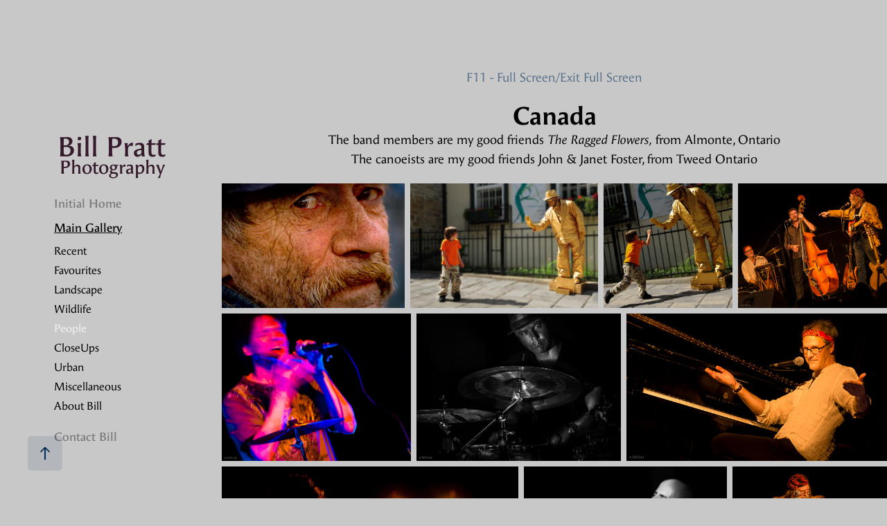

--- FILE ---
content_type: text/html; charset=utf-8
request_url: https://billprattphoto.com/people
body_size: 7023
content:
<!DOCTYPE HTML>
<html lang="en-US">
<head>
  <meta charset="UTF-8" />
  <meta name="viewport" content="width=device-width, initial-scale=1" />
      <meta name=twitter:card  content="summary_large_image" />
      <meta name=twitter:site  content="@AdobePortfolio" />
      <meta  property=og:title content="Bill Pratt - People" />
      <meta  property=og:image content="https://pro2-bar-s3-cdn-cf1.myportfolio.com/7be06d34-5f54-4d64-b41a-2ffc31588698/2c37dc03-283e-4a46-b3fe-962a4c7469bd_rwc_0x0x1100x620x1100.JPG?h=43c206ccc9983a5086ebf528777241c9" />
      <link rel="icon" href="[data-uri]"  />
      <link rel="stylesheet" href="/dist/css/main.css" type="text/css" />
      <link rel="stylesheet" href="https://pro2-bar-s3-cdn-cf6.myportfolio.com/7be06d34-5f54-4d64-b41a-2ffc31588698/a73e2cb46ec0579ccd2a2287710c58471600190043.css?h=63eaa0bdbcf0c31140fe28d350a92dd4" type="text/css" />
    <link rel="canonical" href="https://billprattphoto3.myportfolio.com/people" />
      <title>Bill Pratt - People</title>
    <script type="text/javascript" src="//use.typekit.net/ik/[base64].js?cb=35f77bfb8b50944859ea3d3804e7194e7a3173fb" async onload="
    try {
      window.Typekit.load();
    } catch (e) {
      console.warn('Typekit not loaded.');
    }
    "></script>
</head>
        <body class="transition-enabled">  <div class='page-background-video page-background-video-with-panel'>
  </div>
  <div class="js-responsive-nav">
    <div class="responsive-nav has-social">
      <div class="close-responsive-click-area js-close-responsive-nav">
        <div class="close-responsive-button"></div>
      </div>
          <nav class="js-editable-target editable" data-hover-hint="nav">
      <div class="page-title">
        <a href="/initial-home" >Initial Home</a>
      </div>
              <ul class="group">
                  <li class="gallery-title"><a href="/main" >Main Gallery</a></li>
            <li class="project-title"><a href="/recent" >Recent</a></li>
            <li class="project-title"><a href="/favourites" >Favourites</a></li>
            <li class="project-title"><a href="/landsacape" >Landscape</a></li>
            <li class="project-title"><a href="/wildlife" >Wildlife</a></li>
            <li class="project-title"><a href="/people" class="active">People</a></li>
            <li class="project-title"><a href="/closeups" >CloseUps</a></li>
            <li class="project-title"><a href="/urban" >Urban</a></li>
            <li class="project-title"><a href="/miscellaneous" >Miscellaneous</a></li>
            <li class="project-title"><a href="/about-bill" >About Bill</a></li>
              </ul>
      <div class="page-title">
        <a href="/contact" >Contact Bill</a>
      </div>
              <div class="social pf-nav-social" data-hover-hint="navSocialIcons">
                <ul>
                </ul>
              </div>
          </nav>
    </div>
  </div>
  <div class="site-wrap cfix js-site-wrap">
    <div class="site-container">
      <div class="site-content e2e-site-content">
        <div class="sidebar-content">
          <header class="site-header">
              <div class="logo-wrap js-editable-target editable" data-hover-hint="logo">
                    <div class="logo e2e-site-logo-text logo-text  ">
    <a href="/initial-home" class="preserve-whitespace">Bill Pratt</a>

</div>
<div class="logo-secondary logo-secondary-text ">
    <span class="preserve-whitespace">Photography</span>
</div>

              </div>
  <div class="hamburger-click-area js-hamburger">
    <div class="hamburger">
      <i></i>
      <i></i>
      <i></i>
    </div>
  </div>
          </header>
              <nav class="js-editable-target editable" data-hover-hint="nav">
      <div class="page-title">
        <a href="/initial-home" >Initial Home</a>
      </div>
              <ul class="group">
                  <li class="gallery-title"><a href="/main" >Main Gallery</a></li>
            <li class="project-title"><a href="/recent" >Recent</a></li>
            <li class="project-title"><a href="/favourites" >Favourites</a></li>
            <li class="project-title"><a href="/landsacape" >Landscape</a></li>
            <li class="project-title"><a href="/wildlife" >Wildlife</a></li>
            <li class="project-title"><a href="/people" class="active">People</a></li>
            <li class="project-title"><a href="/closeups" >CloseUps</a></li>
            <li class="project-title"><a href="/urban" >Urban</a></li>
            <li class="project-title"><a href="/miscellaneous" >Miscellaneous</a></li>
            <li class="project-title"><a href="/about-bill" >About Bill</a></li>
              </ul>
      <div class="page-title">
        <a href="/contact" >Contact Bill</a>
      </div>
                  <div class="social pf-nav-social" data-hover-hint="navSocialIcons">
                    <ul>
                    </ul>
                  </div>
              </nav>
        </div>
        <main>
  <div class="page-container js-editable-target editable" data-context="page.page.container" data-hover-hint="pageContainer">
    <section class="page standard-modules">
        <header class="page-header content js-editable-target editable" data-context="pages" data-identity="id:p5f1b4efef15412f6a41ed964fe689668d62d7c6655c7be10e1138" data-hover-hint="pageHeader" data-hover-hint-id="p5f1b4efef15412f6a41ed964fe689668d62d7c6655c7be10e1138">
            <div class="custom1 preserve-whitespace">F11 - Full Screen/Exit Full Screen</div>
        </header>
      <div class="page-content js-page-content js-editable-target editable" data-context="pages" data-identity="id:p5f1b4efef15412f6a41ed964fe689668d62d7c6655c7be10e1138" data-section="Page Info">
        <div id="project-canvas" class="js-project-modules modules content">
          <div id="project-modules">
              
              
              
              
              
              <div class="project-module module text project-module-text align- editable js-editable js-project-module e2e-site-project-module-text" style="  padding-top: 0px;
  padding-bottom: 20px;
  width: 100%;
  max-width: 1000px;
  float: center;
  clear: both;
">
  <div class="rich-text js-text-editable module-text"><div style="line-height:28px;" class="texteditor-inline-lineheight"><span style="font-family:gxdg; font-weight:700;"><span style="font-size:36px;" class="texteditor-inline-fontsize">Canada</span></span></div><div style="line-height:28px;" class="texteditor-inline-lineheight"><span style="font-family:gxdg; font-weight:400;"><span style="font-size:18px;" class="texteditor-inline-fontsize">The band members are my good friends </span></span><span style="font-family:gxdg; font-style:italic; font-weight:400;"><span style="font-size:18px;" class="texteditor-inline-fontsize">The Ragged Flowers,</span></span><span style="font-family:gxdg; font-weight:400;"><span style="font-size:18px;" class="texteditor-inline-fontsize"> from Almonte, Ontario</span></span></div><div style="line-height:28px;" class="texteditor-inline-lineheight"><span style="font-family:gxdg; font-weight:400;"><span style="font-size:18px;" class="texteditor-inline-fontsize">The canoeists are my good friends John &amp; Janet Foster, from Tweed Ontario</span></span></div></div>
</div>

              
              
              
              
              
              
              
              
              
              
              
              <div class="project-module module media_collection project-module-media_collection" >
  <div class="grid--main js-grid-main">
    <div class="grid__item-container js-grid-item-container" data-flex-grow="381.2" style="width:381.2px; flex-grow:381.2;" data-width="953" data-height="650">
      <script type="text/html" class="js-lightbox-slide-content">
        <div class="grid__image-wrapper">
          <img src="https://pro2-bar-s3-cdn-cf1.myportfolio.com/7be06d34-5f54-4d64-b41a-2ffc31588698/2cc2ffa5-3406-49ad-b5c0-9d1353368184_rw_1200.JPG?h=ff255f6cc65fab51375cd49d5c2a22ee" srcset="https://pro2-bar-s3-cdn-cf1.myportfolio.com/7be06d34-5f54-4d64-b41a-2ffc31588698/2cc2ffa5-3406-49ad-b5c0-9d1353368184_rw_600.JPG?h=26f030f4c730e73e52d7e081b864d92f 600w,https://pro2-bar-s3-cdn-cf1.myportfolio.com/7be06d34-5f54-4d64-b41a-2ffc31588698/2cc2ffa5-3406-49ad-b5c0-9d1353368184_rw_1200.JPG?h=ff255f6cc65fab51375cd49d5c2a22ee 953w,"  sizes="(max-width: 953px) 100vw, 953px">
        <div>
      </script>
      <img
        class="grid__item-image js-grid__item-image grid__item-image-lazy js-lazy"
        src="[data-uri]"
        
        data-src="https://pro2-bar-s3-cdn-cf1.myportfolio.com/7be06d34-5f54-4d64-b41a-2ffc31588698/2cc2ffa5-3406-49ad-b5c0-9d1353368184_rw_1200.JPG?h=ff255f6cc65fab51375cd49d5c2a22ee"
        data-srcset="https://pro2-bar-s3-cdn-cf1.myportfolio.com/7be06d34-5f54-4d64-b41a-2ffc31588698/2cc2ffa5-3406-49ad-b5c0-9d1353368184_rw_600.JPG?h=26f030f4c730e73e52d7e081b864d92f 600w,https://pro2-bar-s3-cdn-cf1.myportfolio.com/7be06d34-5f54-4d64-b41a-2ffc31588698/2cc2ffa5-3406-49ad-b5c0-9d1353368184_rw_1200.JPG?h=ff255f6cc65fab51375cd49d5c2a22ee 953w,"
      >
      <span class="grid__item-filler" style="padding-bottom:68.205666316894%;"></span>
    </div>
    <div class="grid__item-container js-grid-item-container" data-flex-grow="390.4" style="width:390.4px; flex-grow:390.4;" data-width="976" data-height="650">
      <script type="text/html" class="js-lightbox-slide-content">
        <div class="grid__image-wrapper">
          <img src="https://pro2-bar-s3-cdn-cf6.myportfolio.com/7be06d34-5f54-4d64-b41a-2ffc31588698/0c9c8500-a21b-4009-9bf8-c79d14e29f2c_rw_1200.JPG?h=6bfbfebb1d979b85929a0bafe058be30" srcset="https://pro2-bar-s3-cdn-cf6.myportfolio.com/7be06d34-5f54-4d64-b41a-2ffc31588698/0c9c8500-a21b-4009-9bf8-c79d14e29f2c_rw_600.JPG?h=67663445119965c5274d8b52f3d65f70 600w,https://pro2-bar-s3-cdn-cf6.myportfolio.com/7be06d34-5f54-4d64-b41a-2ffc31588698/0c9c8500-a21b-4009-9bf8-c79d14e29f2c_rw_1200.JPG?h=6bfbfebb1d979b85929a0bafe058be30 976w,"  sizes="(max-width: 976px) 100vw, 976px">
        <div>
      </script>
      <img
        class="grid__item-image js-grid__item-image grid__item-image-lazy js-lazy"
        src="[data-uri]"
        
        data-src="https://pro2-bar-s3-cdn-cf6.myportfolio.com/7be06d34-5f54-4d64-b41a-2ffc31588698/0c9c8500-a21b-4009-9bf8-c79d14e29f2c_rw_1200.JPG?h=6bfbfebb1d979b85929a0bafe058be30"
        data-srcset="https://pro2-bar-s3-cdn-cf6.myportfolio.com/7be06d34-5f54-4d64-b41a-2ffc31588698/0c9c8500-a21b-4009-9bf8-c79d14e29f2c_rw_600.JPG?h=67663445119965c5274d8b52f3d65f70 600w,https://pro2-bar-s3-cdn-cf6.myportfolio.com/7be06d34-5f54-4d64-b41a-2ffc31588698/0c9c8500-a21b-4009-9bf8-c79d14e29f2c_rw_1200.JPG?h=6bfbfebb1d979b85929a0bafe058be30 976w,"
      >
      <span class="grid__item-filler" style="padding-bottom:66.598360655738%;"></span>
    </div>
    <div class="grid__item-container js-grid-item-container" data-flex-grow="269.2" style="width:269.2px; flex-grow:269.2;" data-width="673" data-height="650">
      <script type="text/html" class="js-lightbox-slide-content">
        <div class="grid__image-wrapper">
          <img src="https://pro2-bar-s3-cdn-cf1.myportfolio.com/7be06d34-5f54-4d64-b41a-2ffc31588698/9b103e33-7ea0-4f26-bd7c-d5d790540ab9_rw_1200.JPG?h=cefff668388fcfda32c3836d338a9138" srcset="https://pro2-bar-s3-cdn-cf1.myportfolio.com/7be06d34-5f54-4d64-b41a-2ffc31588698/9b103e33-7ea0-4f26-bd7c-d5d790540ab9_rw_600.JPG?h=dcff60409fe1353110993368c7e80e4c 600w,https://pro2-bar-s3-cdn-cf1.myportfolio.com/7be06d34-5f54-4d64-b41a-2ffc31588698/9b103e33-7ea0-4f26-bd7c-d5d790540ab9_rw_1200.JPG?h=cefff668388fcfda32c3836d338a9138 673w,"  sizes="(max-width: 673px) 100vw, 673px">
        <div>
      </script>
      <img
        class="grid__item-image js-grid__item-image grid__item-image-lazy js-lazy"
        src="[data-uri]"
        
        data-src="https://pro2-bar-s3-cdn-cf1.myportfolio.com/7be06d34-5f54-4d64-b41a-2ffc31588698/9b103e33-7ea0-4f26-bd7c-d5d790540ab9_rw_1200.JPG?h=cefff668388fcfda32c3836d338a9138"
        data-srcset="https://pro2-bar-s3-cdn-cf1.myportfolio.com/7be06d34-5f54-4d64-b41a-2ffc31588698/9b103e33-7ea0-4f26-bd7c-d5d790540ab9_rw_600.JPG?h=dcff60409fe1353110993368c7e80e4c 600w,https://pro2-bar-s3-cdn-cf1.myportfolio.com/7be06d34-5f54-4d64-b41a-2ffc31588698/9b103e33-7ea0-4f26-bd7c-d5d790540ab9_rw_1200.JPG?h=cefff668388fcfda32c3836d338a9138 673w,"
      >
      <span class="grid__item-filler" style="padding-bottom:96.582466567608%;"></span>
    </div>
    <div class="grid__item-container js-grid-item-container" data-flex-grow="310" style="width:310px; flex-grow:310;" data-width="775" data-height="650">
      <script type="text/html" class="js-lightbox-slide-content">
        <div class="grid__image-wrapper">
          <img src="https://pro2-bar-s3-cdn-cf3.myportfolio.com/7be06d34-5f54-4d64-b41a-2ffc31588698/e4692d43-92a0-4e68-a7a2-ca40b565f971_rw_1200.JPG?h=4ca4018930894e0bc694db156349534b" srcset="https://pro2-bar-s3-cdn-cf3.myportfolio.com/7be06d34-5f54-4d64-b41a-2ffc31588698/e4692d43-92a0-4e68-a7a2-ca40b565f971_rw_600.JPG?h=2a85dcf30f6c5e1fbbadc004969d0abc 600w,https://pro2-bar-s3-cdn-cf3.myportfolio.com/7be06d34-5f54-4d64-b41a-2ffc31588698/e4692d43-92a0-4e68-a7a2-ca40b565f971_rw_1200.JPG?h=4ca4018930894e0bc694db156349534b 775w,"  sizes="(max-width: 775px) 100vw, 775px">
        <div>
      </script>
      <img
        class="grid__item-image js-grid__item-image grid__item-image-lazy js-lazy"
        src="[data-uri]"
        
        data-src="https://pro2-bar-s3-cdn-cf3.myportfolio.com/7be06d34-5f54-4d64-b41a-2ffc31588698/e4692d43-92a0-4e68-a7a2-ca40b565f971_rw_1200.JPG?h=4ca4018930894e0bc694db156349534b"
        data-srcset="https://pro2-bar-s3-cdn-cf3.myportfolio.com/7be06d34-5f54-4d64-b41a-2ffc31588698/e4692d43-92a0-4e68-a7a2-ca40b565f971_rw_600.JPG?h=2a85dcf30f6c5e1fbbadc004969d0abc 600w,https://pro2-bar-s3-cdn-cf3.myportfolio.com/7be06d34-5f54-4d64-b41a-2ffc31588698/e4692d43-92a0-4e68-a7a2-ca40b565f971_rw_1200.JPG?h=4ca4018930894e0bc694db156349534b 775w,"
      >
      <span class="grid__item-filler" style="padding-bottom:83.870967741935%;"></span>
    </div>
    <div class="grid__item-container js-grid-item-container" data-flex-grow="333.2" style="width:333.2px; flex-grow:333.2;" data-width="833" data-height="650">
      <script type="text/html" class="js-lightbox-slide-content">
        <div class="grid__image-wrapper">
          <img src="https://pro2-bar-s3-cdn-cf3.myportfolio.com/7be06d34-5f54-4d64-b41a-2ffc31588698/450d9595-dfb7-4096-9925-4de0cca7a508_rw_1200.JPG?h=2ad5f32c32b76a3e0de653414658430e" srcset="https://pro2-bar-s3-cdn-cf3.myportfolio.com/7be06d34-5f54-4d64-b41a-2ffc31588698/450d9595-dfb7-4096-9925-4de0cca7a508_rw_600.JPG?h=9b7dc3c11aa6429e8a0947143bb9af69 600w,https://pro2-bar-s3-cdn-cf3.myportfolio.com/7be06d34-5f54-4d64-b41a-2ffc31588698/450d9595-dfb7-4096-9925-4de0cca7a508_rw_1200.JPG?h=2ad5f32c32b76a3e0de653414658430e 833w,"  sizes="(max-width: 833px) 100vw, 833px">
        <div>
      </script>
      <img
        class="grid__item-image js-grid__item-image grid__item-image-lazy js-lazy"
        src="[data-uri]"
        
        data-src="https://pro2-bar-s3-cdn-cf3.myportfolio.com/7be06d34-5f54-4d64-b41a-2ffc31588698/450d9595-dfb7-4096-9925-4de0cca7a508_rw_1200.JPG?h=2ad5f32c32b76a3e0de653414658430e"
        data-srcset="https://pro2-bar-s3-cdn-cf3.myportfolio.com/7be06d34-5f54-4d64-b41a-2ffc31588698/450d9595-dfb7-4096-9925-4de0cca7a508_rw_600.JPG?h=9b7dc3c11aa6429e8a0947143bb9af69 600w,https://pro2-bar-s3-cdn-cf3.myportfolio.com/7be06d34-5f54-4d64-b41a-2ffc31588698/450d9595-dfb7-4096-9925-4de0cca7a508_rw_1200.JPG?h=2ad5f32c32b76a3e0de653414658430e 833w,"
      >
      <span class="grid__item-filler" style="padding-bottom:78.031212484994%;"></span>
    </div>
    <div class="grid__item-container js-grid-item-container" data-flex-grow="360" style="width:360px; flex-grow:360;" data-width="900" data-height="650">
      <script type="text/html" class="js-lightbox-slide-content">
        <div class="grid__image-wrapper">
          <img src="https://pro2-bar-s3-cdn-cf6.myportfolio.com/7be06d34-5f54-4d64-b41a-2ffc31588698/06522f0a-37f3-4604-a77b-53533cca6b01_rw_1200.JPG?h=ae59e210b62435c4b91d2d089f0162b9" srcset="https://pro2-bar-s3-cdn-cf6.myportfolio.com/7be06d34-5f54-4d64-b41a-2ffc31588698/06522f0a-37f3-4604-a77b-53533cca6b01_rw_600.JPG?h=5391e06c460be1af3a4208f699446e12 600w,https://pro2-bar-s3-cdn-cf6.myportfolio.com/7be06d34-5f54-4d64-b41a-2ffc31588698/06522f0a-37f3-4604-a77b-53533cca6b01_rw_1200.JPG?h=ae59e210b62435c4b91d2d089f0162b9 900w,"  sizes="(max-width: 900px) 100vw, 900px">
        <div>
      </script>
      <img
        class="grid__item-image js-grid__item-image grid__item-image-lazy js-lazy"
        src="[data-uri]"
        
        data-src="https://pro2-bar-s3-cdn-cf6.myportfolio.com/7be06d34-5f54-4d64-b41a-2ffc31588698/06522f0a-37f3-4604-a77b-53533cca6b01_rw_1200.JPG?h=ae59e210b62435c4b91d2d089f0162b9"
        data-srcset="https://pro2-bar-s3-cdn-cf6.myportfolio.com/7be06d34-5f54-4d64-b41a-2ffc31588698/06522f0a-37f3-4604-a77b-53533cca6b01_rw_600.JPG?h=5391e06c460be1af3a4208f699446e12 600w,https://pro2-bar-s3-cdn-cf6.myportfolio.com/7be06d34-5f54-4d64-b41a-2ffc31588698/06522f0a-37f3-4604-a77b-53533cca6b01_rw_1200.JPG?h=ae59e210b62435c4b91d2d089f0162b9 900w,"
      >
      <span class="grid__item-filler" style="padding-bottom:72.222222222222%;"></span>
    </div>
    <div class="grid__item-container js-grid-item-container" data-flex-grow="459.80707395498" style="width:459.80707395498px; flex-grow:459.80707395498;" data-width="1100" data-height="622">
      <script type="text/html" class="js-lightbox-slide-content">
        <div class="grid__image-wrapper">
          <img src="https://pro2-bar-s3-cdn-cf.myportfolio.com/7be06d34-5f54-4d64-b41a-2ffc31588698/86777ab0-679c-41a8-b5cc-27960b816509_rw_1200.JPG?h=208baff0a1a424034aa5a9f448b99de9" srcset="https://pro2-bar-s3-cdn-cf.myportfolio.com/7be06d34-5f54-4d64-b41a-2ffc31588698/86777ab0-679c-41a8-b5cc-27960b816509_rw_600.JPG?h=c5d5ae94d842ad499d0c0b2345466c7d 600w,https://pro2-bar-s3-cdn-cf.myportfolio.com/7be06d34-5f54-4d64-b41a-2ffc31588698/86777ab0-679c-41a8-b5cc-27960b816509_rw_1200.JPG?h=208baff0a1a424034aa5a9f448b99de9 1100w,"  sizes="(max-width: 1100px) 100vw, 1100px">
        <div>
      </script>
      <img
        class="grid__item-image js-grid__item-image grid__item-image-lazy js-lazy"
        src="[data-uri]"
        
        data-src="https://pro2-bar-s3-cdn-cf.myportfolio.com/7be06d34-5f54-4d64-b41a-2ffc31588698/86777ab0-679c-41a8-b5cc-27960b816509_rw_1200.JPG?h=208baff0a1a424034aa5a9f448b99de9"
        data-srcset="https://pro2-bar-s3-cdn-cf.myportfolio.com/7be06d34-5f54-4d64-b41a-2ffc31588698/86777ab0-679c-41a8-b5cc-27960b816509_rw_600.JPG?h=c5d5ae94d842ad499d0c0b2345466c7d 600w,https://pro2-bar-s3-cdn-cf.myportfolio.com/7be06d34-5f54-4d64-b41a-2ffc31588698/86777ab0-679c-41a8-b5cc-27960b816509_rw_1200.JPG?h=208baff0a1a424034aa5a9f448b99de9 1100w,"
      >
      <span class="grid__item-filler" style="padding-bottom:56.545454545455%;"></span>
    </div>
    <div class="grid__item-container js-grid-item-container" data-flex-grow="432.4" style="width:432.4px; flex-grow:432.4;" data-width="1081" data-height="650">
      <script type="text/html" class="js-lightbox-slide-content">
        <div class="grid__image-wrapper">
          <img src="https://pro2-bar-s3-cdn-cf4.myportfolio.com/7be06d34-5f54-4d64-b41a-2ffc31588698/f2724e64-ae9a-4f88-95cd-eaf4d4d329b8_rw_1200.JPG?h=f3528a87a9ea469114ac929781486e90" srcset="https://pro2-bar-s3-cdn-cf4.myportfolio.com/7be06d34-5f54-4d64-b41a-2ffc31588698/f2724e64-ae9a-4f88-95cd-eaf4d4d329b8_rw_600.JPG?h=4e79c7ad75578b8a6246bad97e0f7b81 600w,https://pro2-bar-s3-cdn-cf4.myportfolio.com/7be06d34-5f54-4d64-b41a-2ffc31588698/f2724e64-ae9a-4f88-95cd-eaf4d4d329b8_rw_1200.JPG?h=f3528a87a9ea469114ac929781486e90 1081w,"  sizes="(max-width: 1081px) 100vw, 1081px">
        <div>
      </script>
      <img
        class="grid__item-image js-grid__item-image grid__item-image-lazy js-lazy"
        src="[data-uri]"
        
        data-src="https://pro2-bar-s3-cdn-cf4.myportfolio.com/7be06d34-5f54-4d64-b41a-2ffc31588698/f2724e64-ae9a-4f88-95cd-eaf4d4d329b8_rw_1200.JPG?h=f3528a87a9ea469114ac929781486e90"
        data-srcset="https://pro2-bar-s3-cdn-cf4.myportfolio.com/7be06d34-5f54-4d64-b41a-2ffc31588698/f2724e64-ae9a-4f88-95cd-eaf4d4d329b8_rw_600.JPG?h=4e79c7ad75578b8a6246bad97e0f7b81 600w,https://pro2-bar-s3-cdn-cf4.myportfolio.com/7be06d34-5f54-4d64-b41a-2ffc31588698/f2724e64-ae9a-4f88-95cd-eaf4d4d329b8_rw_1200.JPG?h=f3528a87a9ea469114ac929781486e90 1081w,"
      >
      <span class="grid__item-filler" style="padding-bottom:60.129509713228%;"></span>
    </div>
    <div class="grid__item-container js-grid-item-container" data-flex-grow="295.2" style="width:295.2px; flex-grow:295.2;" data-width="738" data-height="650">
      <script type="text/html" class="js-lightbox-slide-content">
        <div class="grid__image-wrapper">
          <img src="https://pro2-bar-s3-cdn-cf4.myportfolio.com/7be06d34-5f54-4d64-b41a-2ffc31588698/fa85a3e1-e85d-4861-9ee0-b9a9bae3ce86_rw_1200.JPG?h=223295c9d3d2fb1c120071a29d19b979" srcset="https://pro2-bar-s3-cdn-cf4.myportfolio.com/7be06d34-5f54-4d64-b41a-2ffc31588698/fa85a3e1-e85d-4861-9ee0-b9a9bae3ce86_rw_600.JPG?h=fa6883a91475094abbe850636d8fce75 600w,https://pro2-bar-s3-cdn-cf4.myportfolio.com/7be06d34-5f54-4d64-b41a-2ffc31588698/fa85a3e1-e85d-4861-9ee0-b9a9bae3ce86_rw_1200.JPG?h=223295c9d3d2fb1c120071a29d19b979 738w,"  sizes="(max-width: 738px) 100vw, 738px">
        <div>
      </script>
      <img
        class="grid__item-image js-grid__item-image grid__item-image-lazy js-lazy"
        src="[data-uri]"
        
        data-src="https://pro2-bar-s3-cdn-cf4.myportfolio.com/7be06d34-5f54-4d64-b41a-2ffc31588698/fa85a3e1-e85d-4861-9ee0-b9a9bae3ce86_rw_1200.JPG?h=223295c9d3d2fb1c120071a29d19b979"
        data-srcset="https://pro2-bar-s3-cdn-cf4.myportfolio.com/7be06d34-5f54-4d64-b41a-2ffc31588698/fa85a3e1-e85d-4861-9ee0-b9a9bae3ce86_rw_600.JPG?h=fa6883a91475094abbe850636d8fce75 600w,https://pro2-bar-s3-cdn-cf4.myportfolio.com/7be06d34-5f54-4d64-b41a-2ffc31588698/fa85a3e1-e85d-4861-9ee0-b9a9bae3ce86_rw_1200.JPG?h=223295c9d3d2fb1c120071a29d19b979 738w,"
      >
      <span class="grid__item-filler" style="padding-bottom:88.075880758808%;"></span>
    </div>
    <div class="grid__item-container js-grid-item-container" data-flex-grow="225.2" style="width:225.2px; flex-grow:225.2;" data-width="563" data-height="650">
      <script type="text/html" class="js-lightbox-slide-content">
        <div class="grid__image-wrapper">
          <img src="https://pro2-bar-s3-cdn-cf2.myportfolio.com/7be06d34-5f54-4d64-b41a-2ffc31588698/da7e9a7c-34a0-4895-905e-7f82c5ed87c7_rw_600.JPG?h=b822154a92a87dc78873c638c1e32cfd" srcset="https://pro2-bar-s3-cdn-cf2.myportfolio.com/7be06d34-5f54-4d64-b41a-2ffc31588698/da7e9a7c-34a0-4895-905e-7f82c5ed87c7_rw_600.JPG?h=b822154a92a87dc78873c638c1e32cfd 563w,"  sizes="(max-width: 563px) 100vw, 563px">
        <div>
      </script>
      <img
        class="grid__item-image js-grid__item-image grid__item-image-lazy js-lazy"
        src="[data-uri]"
        
        data-src="https://pro2-bar-s3-cdn-cf2.myportfolio.com/7be06d34-5f54-4d64-b41a-2ffc31588698/da7e9a7c-34a0-4895-905e-7f82c5ed87c7_rw_600.JPG?h=b822154a92a87dc78873c638c1e32cfd"
        data-srcset="https://pro2-bar-s3-cdn-cf2.myportfolio.com/7be06d34-5f54-4d64-b41a-2ffc31588698/da7e9a7c-34a0-4895-905e-7f82c5ed87c7_rw_600.JPG?h=b822154a92a87dc78873c638c1e32cfd 563w,"
      >
      <span class="grid__item-filler" style="padding-bottom:115.45293072824%;"></span>
    </div>
    <div class="grid__item-container js-grid-item-container" data-flex-grow="466.55791190865" style="width:466.55791190865px; flex-grow:466.55791190865;" data-width="1100" data-height="613">
      <script type="text/html" class="js-lightbox-slide-content">
        <div class="grid__image-wrapper">
          <img src="https://pro2-bar-s3-cdn-cf6.myportfolio.com/7be06d34-5f54-4d64-b41a-2ffc31588698/ad4c097f-cb8b-44a0-9fa4-b9265dc558ce_rw_1200.JPG?h=144e7d73e713f3001a3b5a79c870d8a3" srcset="https://pro2-bar-s3-cdn-cf6.myportfolio.com/7be06d34-5f54-4d64-b41a-2ffc31588698/ad4c097f-cb8b-44a0-9fa4-b9265dc558ce_rw_600.JPG?h=530318bfe110f9ce56291d4d4c38abb3 600w,https://pro2-bar-s3-cdn-cf6.myportfolio.com/7be06d34-5f54-4d64-b41a-2ffc31588698/ad4c097f-cb8b-44a0-9fa4-b9265dc558ce_rw_1200.JPG?h=144e7d73e713f3001a3b5a79c870d8a3 1100w,"  sizes="(max-width: 1100px) 100vw, 1100px">
        <div>
      </script>
      <img
        class="grid__item-image js-grid__item-image grid__item-image-lazy js-lazy"
        src="[data-uri]"
        
        data-src="https://pro2-bar-s3-cdn-cf6.myportfolio.com/7be06d34-5f54-4d64-b41a-2ffc31588698/ad4c097f-cb8b-44a0-9fa4-b9265dc558ce_rw_1200.JPG?h=144e7d73e713f3001a3b5a79c870d8a3"
        data-srcset="https://pro2-bar-s3-cdn-cf6.myportfolio.com/7be06d34-5f54-4d64-b41a-2ffc31588698/ad4c097f-cb8b-44a0-9fa4-b9265dc558ce_rw_600.JPG?h=530318bfe110f9ce56291d4d4c38abb3 600w,https://pro2-bar-s3-cdn-cf6.myportfolio.com/7be06d34-5f54-4d64-b41a-2ffc31588698/ad4c097f-cb8b-44a0-9fa4-b9265dc558ce_rw_1200.JPG?h=144e7d73e713f3001a3b5a79c870d8a3 1100w,"
      >
      <span class="grid__item-filler" style="padding-bottom:55.727272727273%;"></span>
    </div>
    <div class="grid__item-container js-grid-item-container" data-flex-grow="464.28571428571" style="width:464.28571428571px; flex-grow:464.28571428571;" data-width="1100" data-height="616">
      <script type="text/html" class="js-lightbox-slide-content">
        <div class="grid__image-wrapper">
          <img src="https://pro2-bar-s3-cdn-cf1.myportfolio.com/7be06d34-5f54-4d64-b41a-2ffc31588698/96de5410-15a6-4858-8098-967a6398c47f_rw_1200.JPG?h=d36971bef90f313aeb52aa99c9529022" srcset="https://pro2-bar-s3-cdn-cf1.myportfolio.com/7be06d34-5f54-4d64-b41a-2ffc31588698/96de5410-15a6-4858-8098-967a6398c47f_rw_600.JPG?h=1ce32244f795c715dd0e31cc9c1926b9 600w,https://pro2-bar-s3-cdn-cf1.myportfolio.com/7be06d34-5f54-4d64-b41a-2ffc31588698/96de5410-15a6-4858-8098-967a6398c47f_rw_1200.JPG?h=d36971bef90f313aeb52aa99c9529022 1100w,"  sizes="(max-width: 1100px) 100vw, 1100px">
        <div>
      </script>
      <img
        class="grid__item-image js-grid__item-image grid__item-image-lazy js-lazy"
        src="[data-uri]"
        
        data-src="https://pro2-bar-s3-cdn-cf1.myportfolio.com/7be06d34-5f54-4d64-b41a-2ffc31588698/96de5410-15a6-4858-8098-967a6398c47f_rw_1200.JPG?h=d36971bef90f313aeb52aa99c9529022"
        data-srcset="https://pro2-bar-s3-cdn-cf1.myportfolio.com/7be06d34-5f54-4d64-b41a-2ffc31588698/96de5410-15a6-4858-8098-967a6398c47f_rw_600.JPG?h=1ce32244f795c715dd0e31cc9c1926b9 600w,https://pro2-bar-s3-cdn-cf1.myportfolio.com/7be06d34-5f54-4d64-b41a-2ffc31588698/96de5410-15a6-4858-8098-967a6398c47f_rw_1200.JPG?h=d36971bef90f313aeb52aa99c9529022 1100w,"
      >
      <span class="grid__item-filler" style="padding-bottom:56%;"></span>
    </div>
    <div class="grid__item-container js-grid-item-container" data-flex-grow="391.6" style="width:391.6px; flex-grow:391.6;" data-width="979" data-height="650">
      <script type="text/html" class="js-lightbox-slide-content">
        <div class="grid__image-wrapper">
          <img src="https://pro2-bar-s3-cdn-cf1.myportfolio.com/7be06d34-5f54-4d64-b41a-2ffc31588698/c764e1d1-f1ad-41be-8cee-f393d1aec8aa_rw_1200.JPG?h=42f3d98b101d89be4d37f4c28c6e310e" srcset="https://pro2-bar-s3-cdn-cf1.myportfolio.com/7be06d34-5f54-4d64-b41a-2ffc31588698/c764e1d1-f1ad-41be-8cee-f393d1aec8aa_rw_600.JPG?h=a0854ae8c97cd4a6b318611ca9aa37d2 600w,https://pro2-bar-s3-cdn-cf1.myportfolio.com/7be06d34-5f54-4d64-b41a-2ffc31588698/c764e1d1-f1ad-41be-8cee-f393d1aec8aa_rw_1200.JPG?h=42f3d98b101d89be4d37f4c28c6e310e 979w,"  sizes="(max-width: 979px) 100vw, 979px">
        <div>
      </script>
      <img
        class="grid__item-image js-grid__item-image grid__item-image-lazy js-lazy"
        src="[data-uri]"
        
        data-src="https://pro2-bar-s3-cdn-cf1.myportfolio.com/7be06d34-5f54-4d64-b41a-2ffc31588698/c764e1d1-f1ad-41be-8cee-f393d1aec8aa_rw_1200.JPG?h=42f3d98b101d89be4d37f4c28c6e310e"
        data-srcset="https://pro2-bar-s3-cdn-cf1.myportfolio.com/7be06d34-5f54-4d64-b41a-2ffc31588698/c764e1d1-f1ad-41be-8cee-f393d1aec8aa_rw_600.JPG?h=a0854ae8c97cd4a6b318611ca9aa37d2 600w,https://pro2-bar-s3-cdn-cf1.myportfolio.com/7be06d34-5f54-4d64-b41a-2ffc31588698/c764e1d1-f1ad-41be-8cee-f393d1aec8aa_rw_1200.JPG?h=42f3d98b101d89be4d37f4c28c6e310e 979w,"
      >
      <span class="grid__item-filler" style="padding-bottom:66.394279877426%;"></span>
    </div>
    <div class="grid__item-container js-grid-item-container" data-flex-grow="414" style="width:414px; flex-grow:414;" data-width="1035" data-height="650">
      <script type="text/html" class="js-lightbox-slide-content">
        <div class="grid__image-wrapper">
          <img src="https://pro2-bar-s3-cdn-cf1.myportfolio.com/7be06d34-5f54-4d64-b41a-2ffc31588698/93a8b3f7-6d94-4ba1-98df-5a25872b720f_rw_1200.JPG?h=27888256e0a7180342fd46ef372cf55d" srcset="https://pro2-bar-s3-cdn-cf1.myportfolio.com/7be06d34-5f54-4d64-b41a-2ffc31588698/93a8b3f7-6d94-4ba1-98df-5a25872b720f_rw_600.JPG?h=835bcb132e4084e408d8ea5465e13175 600w,https://pro2-bar-s3-cdn-cf1.myportfolio.com/7be06d34-5f54-4d64-b41a-2ffc31588698/93a8b3f7-6d94-4ba1-98df-5a25872b720f_rw_1200.JPG?h=27888256e0a7180342fd46ef372cf55d 1035w,"  sizes="(max-width: 1035px) 100vw, 1035px">
        <div>
      </script>
      <img
        class="grid__item-image js-grid__item-image grid__item-image-lazy js-lazy"
        src="[data-uri]"
        
        data-src="https://pro2-bar-s3-cdn-cf1.myportfolio.com/7be06d34-5f54-4d64-b41a-2ffc31588698/93a8b3f7-6d94-4ba1-98df-5a25872b720f_rw_1200.JPG?h=27888256e0a7180342fd46ef372cf55d"
        data-srcset="https://pro2-bar-s3-cdn-cf1.myportfolio.com/7be06d34-5f54-4d64-b41a-2ffc31588698/93a8b3f7-6d94-4ba1-98df-5a25872b720f_rw_600.JPG?h=835bcb132e4084e408d8ea5465e13175 600w,https://pro2-bar-s3-cdn-cf1.myportfolio.com/7be06d34-5f54-4d64-b41a-2ffc31588698/93a8b3f7-6d94-4ba1-98df-5a25872b720f_rw_1200.JPG?h=27888256e0a7180342fd46ef372cf55d 1035w,"
      >
      <span class="grid__item-filler" style="padding-bottom:62.80193236715%;"></span>
    </div>
    <div class="grid__item-container js-grid-item-container" data-flex-grow="584.86707566462" style="width:584.86707566462px; flex-grow:584.86707566462;" data-width="1100" data-height="489">
      <script type="text/html" class="js-lightbox-slide-content">
        <div class="grid__image-wrapper">
          <img src="https://pro2-bar-s3-cdn-cf1.myportfolio.com/7be06d34-5f54-4d64-b41a-2ffc31588698/c6e1bd52-a841-4032-b1e4-58b82b5cd78a_rw_1200.JPG?h=093465b8ee6b50637ae63819b0138002" srcset="https://pro2-bar-s3-cdn-cf1.myportfolio.com/7be06d34-5f54-4d64-b41a-2ffc31588698/c6e1bd52-a841-4032-b1e4-58b82b5cd78a_rw_600.JPG?h=9703664280d89bc6318b6fa565009d98 600w,https://pro2-bar-s3-cdn-cf1.myportfolio.com/7be06d34-5f54-4d64-b41a-2ffc31588698/c6e1bd52-a841-4032-b1e4-58b82b5cd78a_rw_1200.JPG?h=093465b8ee6b50637ae63819b0138002 1100w,"  sizes="(max-width: 1100px) 100vw, 1100px">
        <div>
      </script>
      <img
        class="grid__item-image js-grid__item-image grid__item-image-lazy js-lazy"
        src="[data-uri]"
        
        data-src="https://pro2-bar-s3-cdn-cf1.myportfolio.com/7be06d34-5f54-4d64-b41a-2ffc31588698/c6e1bd52-a841-4032-b1e4-58b82b5cd78a_rw_1200.JPG?h=093465b8ee6b50637ae63819b0138002"
        data-srcset="https://pro2-bar-s3-cdn-cf1.myportfolio.com/7be06d34-5f54-4d64-b41a-2ffc31588698/c6e1bd52-a841-4032-b1e4-58b82b5cd78a_rw_600.JPG?h=9703664280d89bc6318b6fa565009d98 600w,https://pro2-bar-s3-cdn-cf1.myportfolio.com/7be06d34-5f54-4d64-b41a-2ffc31588698/c6e1bd52-a841-4032-b1e4-58b82b5cd78a_rw_1200.JPG?h=093465b8ee6b50637ae63819b0138002 1100w,"
      >
      <span class="grid__item-filler" style="padding-bottom:44.454545454545%;"></span>
    </div>
    <div class="grid__item-container js-grid-item-container" data-flex-grow="514.38848920863" style="width:514.38848920863px; flex-grow:514.38848920863;" data-width="1100" data-height="556">
      <script type="text/html" class="js-lightbox-slide-content">
        <div class="grid__image-wrapper">
          <img src="https://pro2-bar-s3-cdn-cf1.myportfolio.com/7be06d34-5f54-4d64-b41a-2ffc31588698/2870be10-f371-4387-8336-63b985ae0df2_rw_1200.JPG?h=6d0f9d546315c177f90ff4e06b425492" srcset="https://pro2-bar-s3-cdn-cf1.myportfolio.com/7be06d34-5f54-4d64-b41a-2ffc31588698/2870be10-f371-4387-8336-63b985ae0df2_rw_600.JPG?h=12dff0c1daa6d2b73c629694cd130abe 600w,https://pro2-bar-s3-cdn-cf1.myportfolio.com/7be06d34-5f54-4d64-b41a-2ffc31588698/2870be10-f371-4387-8336-63b985ae0df2_rw_1200.JPG?h=6d0f9d546315c177f90ff4e06b425492 1100w,"  sizes="(max-width: 1100px) 100vw, 1100px">
        <div>
      </script>
      <img
        class="grid__item-image js-grid__item-image grid__item-image-lazy js-lazy"
        src="[data-uri]"
        
        data-src="https://pro2-bar-s3-cdn-cf1.myportfolio.com/7be06d34-5f54-4d64-b41a-2ffc31588698/2870be10-f371-4387-8336-63b985ae0df2_rw_1200.JPG?h=6d0f9d546315c177f90ff4e06b425492"
        data-srcset="https://pro2-bar-s3-cdn-cf1.myportfolio.com/7be06d34-5f54-4d64-b41a-2ffc31588698/2870be10-f371-4387-8336-63b985ae0df2_rw_600.JPG?h=12dff0c1daa6d2b73c629694cd130abe 600w,https://pro2-bar-s3-cdn-cf1.myportfolio.com/7be06d34-5f54-4d64-b41a-2ffc31588698/2870be10-f371-4387-8336-63b985ae0df2_rw_1200.JPG?h=6d0f9d546315c177f90ff4e06b425492 1100w,"
      >
      <span class="grid__item-filler" style="padding-bottom:50.545454545455%;"></span>
    </div>
    <div class="grid__item-container js-grid-item-container" data-flex-grow="621.73913043478" style="width:621.73913043478px; flex-grow:621.73913043478;" data-width="1100" data-height="460">
      <script type="text/html" class="js-lightbox-slide-content">
        <div class="grid__image-wrapper">
          <img src="https://pro2-bar-s3-cdn-cf5.myportfolio.com/7be06d34-5f54-4d64-b41a-2ffc31588698/64f8137c-0478-4141-abf7-b71d693418ad_rw_1200.JPG?h=572d14e2ce4fbc5b7738471dde72e9a2" srcset="https://pro2-bar-s3-cdn-cf5.myportfolio.com/7be06d34-5f54-4d64-b41a-2ffc31588698/64f8137c-0478-4141-abf7-b71d693418ad_rw_600.JPG?h=0aa5fe8560cf299f7929b15cbbd87cb1 600w,https://pro2-bar-s3-cdn-cf5.myportfolio.com/7be06d34-5f54-4d64-b41a-2ffc31588698/64f8137c-0478-4141-abf7-b71d693418ad_rw_1200.JPG?h=572d14e2ce4fbc5b7738471dde72e9a2 1100w,"  sizes="(max-width: 1100px) 100vw, 1100px">
        <div>
      </script>
      <img
        class="grid__item-image js-grid__item-image grid__item-image-lazy js-lazy"
        src="[data-uri]"
        
        data-src="https://pro2-bar-s3-cdn-cf5.myportfolio.com/7be06d34-5f54-4d64-b41a-2ffc31588698/64f8137c-0478-4141-abf7-b71d693418ad_rw_1200.JPG?h=572d14e2ce4fbc5b7738471dde72e9a2"
        data-srcset="https://pro2-bar-s3-cdn-cf5.myportfolio.com/7be06d34-5f54-4d64-b41a-2ffc31588698/64f8137c-0478-4141-abf7-b71d693418ad_rw_600.JPG?h=0aa5fe8560cf299f7929b15cbbd87cb1 600w,https://pro2-bar-s3-cdn-cf5.myportfolio.com/7be06d34-5f54-4d64-b41a-2ffc31588698/64f8137c-0478-4141-abf7-b71d693418ad_rw_1200.JPG?h=572d14e2ce4fbc5b7738471dde72e9a2 1100w,"
      >
      <span class="grid__item-filler" style="padding-bottom:41.818181818182%;"></span>
    </div>
    <div class="js-grid-spacer"></div>
  </div>
</div>

              
              
              
              
              
              
              
              <div class="project-module module text project-module-text align- editable js-editable js-project-module e2e-site-project-module-text" style="  padding-top: 33px;
  padding-bottom: 20px;
  width: 100%;
  max-width: 1000px;
  float: center;
  clear: both;
">
  <div class="rich-text js-text-editable module-text"><div><span style="font-family:gxdg;font-weight:700;"><span class="texteditor-inline-fontsize" style="font-size:36px;">China</span></span></div></div>
</div>

              
              
              
              
              
              
              
              
              
              
              
              <div class="project-module module media_collection project-module-media_collection" >
  <div class="grid--main js-grid-main">
    <div class="grid__item-container js-grid-item-container" data-flex-grow="489.72602739726" style="width:489.72602739726px; flex-grow:489.72602739726;" data-width="1100" data-height="584">
      <script type="text/html" class="js-lightbox-slide-content">
        <div class="grid__image-wrapper">
          <img src="https://pro2-bar-s3-cdn-cf3.myportfolio.com/7be06d34-5f54-4d64-b41a-2ffc31588698/ee219ae4-49a3-411e-a80c-4a2eeb1d8c79_rw_1200.JPG?h=83e9fabbeff669b4b7335c4eeb7f561c" srcset="https://pro2-bar-s3-cdn-cf3.myportfolio.com/7be06d34-5f54-4d64-b41a-2ffc31588698/ee219ae4-49a3-411e-a80c-4a2eeb1d8c79_rw_600.JPG?h=2d73d02935b61105fd84d90299326456 600w,https://pro2-bar-s3-cdn-cf3.myportfolio.com/7be06d34-5f54-4d64-b41a-2ffc31588698/ee219ae4-49a3-411e-a80c-4a2eeb1d8c79_rw_1200.JPG?h=83e9fabbeff669b4b7335c4eeb7f561c 1100w,"  sizes="(max-width: 1100px) 100vw, 1100px">
        <div>
      </script>
      <img
        class="grid__item-image js-grid__item-image grid__item-image-lazy js-lazy"
        src="[data-uri]"
        
        data-src="https://pro2-bar-s3-cdn-cf3.myportfolio.com/7be06d34-5f54-4d64-b41a-2ffc31588698/ee219ae4-49a3-411e-a80c-4a2eeb1d8c79_rw_1200.JPG?h=83e9fabbeff669b4b7335c4eeb7f561c"
        data-srcset="https://pro2-bar-s3-cdn-cf3.myportfolio.com/7be06d34-5f54-4d64-b41a-2ffc31588698/ee219ae4-49a3-411e-a80c-4a2eeb1d8c79_rw_600.JPG?h=2d73d02935b61105fd84d90299326456 600w,https://pro2-bar-s3-cdn-cf3.myportfolio.com/7be06d34-5f54-4d64-b41a-2ffc31588698/ee219ae4-49a3-411e-a80c-4a2eeb1d8c79_rw_1200.JPG?h=83e9fabbeff669b4b7335c4eeb7f561c 1100w,"
      >
      <span class="grid__item-filler" style="padding-bottom:53.090909090909%;"></span>
    </div>
    <div class="grid__item-container js-grid-item-container" data-flex-grow="240.4" style="width:240.4px; flex-grow:240.4;" data-width="601" data-height="650">
      <script type="text/html" class="js-lightbox-slide-content">
        <div class="grid__image-wrapper">
          <img src="https://pro2-bar-s3-cdn-cf1.myportfolio.com/7be06d34-5f54-4d64-b41a-2ffc31588698/942c59b2-6aad-4d2a-8759-e53d4c70a769_rw_1200.JPG?h=c33beb0560f4d2a7c2ba473ad728e169" srcset="https://pro2-bar-s3-cdn-cf1.myportfolio.com/7be06d34-5f54-4d64-b41a-2ffc31588698/942c59b2-6aad-4d2a-8759-e53d4c70a769_rw_600.JPG?h=bef552e30d7027a5d985e504e33cc61b 600w,https://pro2-bar-s3-cdn-cf1.myportfolio.com/7be06d34-5f54-4d64-b41a-2ffc31588698/942c59b2-6aad-4d2a-8759-e53d4c70a769_rw_1200.JPG?h=c33beb0560f4d2a7c2ba473ad728e169 601w,"  sizes="(max-width: 601px) 100vw, 601px">
        <div>
      </script>
      <img
        class="grid__item-image js-grid__item-image grid__item-image-lazy js-lazy"
        src="[data-uri]"
        
        data-src="https://pro2-bar-s3-cdn-cf1.myportfolio.com/7be06d34-5f54-4d64-b41a-2ffc31588698/942c59b2-6aad-4d2a-8759-e53d4c70a769_rw_1200.JPG?h=c33beb0560f4d2a7c2ba473ad728e169"
        data-srcset="https://pro2-bar-s3-cdn-cf1.myportfolio.com/7be06d34-5f54-4d64-b41a-2ffc31588698/942c59b2-6aad-4d2a-8759-e53d4c70a769_rw_600.JPG?h=bef552e30d7027a5d985e504e33cc61b 600w,https://pro2-bar-s3-cdn-cf1.myportfolio.com/7be06d34-5f54-4d64-b41a-2ffc31588698/942c59b2-6aad-4d2a-8759-e53d4c70a769_rw_1200.JPG?h=c33beb0560f4d2a7c2ba473ad728e169 601w,"
      >
      <span class="grid__item-filler" style="padding-bottom:108.153078203%;"></span>
    </div>
    <div class="grid__item-container js-grid-item-container" data-flex-grow="191.6" style="width:191.6px; flex-grow:191.6;" data-width="479" data-height="650">
      <script type="text/html" class="js-lightbox-slide-content">
        <div class="grid__image-wrapper">
          <img src="https://pro2-bar-s3-cdn-cf4.myportfolio.com/7be06d34-5f54-4d64-b41a-2ffc31588698/5d158e9c-0a5f-497d-953c-6a9bb8b2ad56_rw_600.JPG?h=0317085c3c60fa6c730b88ad95095abc" srcset="https://pro2-bar-s3-cdn-cf4.myportfolio.com/7be06d34-5f54-4d64-b41a-2ffc31588698/5d158e9c-0a5f-497d-953c-6a9bb8b2ad56_rw_600.JPG?h=0317085c3c60fa6c730b88ad95095abc 479w,"  sizes="(max-width: 479px) 100vw, 479px">
        <div>
      </script>
      <img
        class="grid__item-image js-grid__item-image grid__item-image-lazy js-lazy"
        src="[data-uri]"
        
        data-src="https://pro2-bar-s3-cdn-cf4.myportfolio.com/7be06d34-5f54-4d64-b41a-2ffc31588698/5d158e9c-0a5f-497d-953c-6a9bb8b2ad56_rw_600.JPG?h=0317085c3c60fa6c730b88ad95095abc"
        data-srcset="https://pro2-bar-s3-cdn-cf4.myportfolio.com/7be06d34-5f54-4d64-b41a-2ffc31588698/5d158e9c-0a5f-497d-953c-6a9bb8b2ad56_rw_600.JPG?h=0317085c3c60fa6c730b88ad95095abc 479w,"
      >
      <span class="grid__item-filler" style="padding-bottom:135.6993736952%;"></span>
    </div>
    <div class="grid__item-container js-grid-item-container" data-flex-grow="322.4" style="width:322.4px; flex-grow:322.4;" data-width="806" data-height="650">
      <script type="text/html" class="js-lightbox-slide-content">
        <div class="grid__image-wrapper">
          <img src="https://pro2-bar-s3-cdn-cf2.myportfolio.com/7be06d34-5f54-4d64-b41a-2ffc31588698/3a66adbb-b43e-4abb-ba79-8374cb9c5202_rw_1200.JPG?h=621173462160946cd0f313bfd0ed4c4a" srcset="https://pro2-bar-s3-cdn-cf2.myportfolio.com/7be06d34-5f54-4d64-b41a-2ffc31588698/3a66adbb-b43e-4abb-ba79-8374cb9c5202_rw_600.JPG?h=27047829ae35725f590fcb9087f55d90 600w,https://pro2-bar-s3-cdn-cf2.myportfolio.com/7be06d34-5f54-4d64-b41a-2ffc31588698/3a66adbb-b43e-4abb-ba79-8374cb9c5202_rw_1200.JPG?h=621173462160946cd0f313bfd0ed4c4a 806w,"  sizes="(max-width: 806px) 100vw, 806px">
        <div>
      </script>
      <img
        class="grid__item-image js-grid__item-image grid__item-image-lazy js-lazy"
        src="[data-uri]"
        
        data-src="https://pro2-bar-s3-cdn-cf2.myportfolio.com/7be06d34-5f54-4d64-b41a-2ffc31588698/3a66adbb-b43e-4abb-ba79-8374cb9c5202_rw_1200.JPG?h=621173462160946cd0f313bfd0ed4c4a"
        data-srcset="https://pro2-bar-s3-cdn-cf2.myportfolio.com/7be06d34-5f54-4d64-b41a-2ffc31588698/3a66adbb-b43e-4abb-ba79-8374cb9c5202_rw_600.JPG?h=27047829ae35725f590fcb9087f55d90 600w,https://pro2-bar-s3-cdn-cf2.myportfolio.com/7be06d34-5f54-4d64-b41a-2ffc31588698/3a66adbb-b43e-4abb-ba79-8374cb9c5202_rw_1200.JPG?h=621173462160946cd0f313bfd0ed4c4a 806w,"
      >
      <span class="grid__item-filler" style="padding-bottom:80.645161290323%;"></span>
    </div>
    <div class="grid__item-container js-grid-item-container" data-flex-grow="276.8" style="width:276.8px; flex-grow:276.8;" data-width="692" data-height="650">
      <script type="text/html" class="js-lightbox-slide-content">
        <div class="grid__image-wrapper">
          <img src="https://pro2-bar-s3-cdn-cf5.myportfolio.com/7be06d34-5f54-4d64-b41a-2ffc31588698/6a3b0e7c-313c-4e50-81da-494bf4ef76e1_rw_1200.JPG?h=ec46d9a830c9e00aa5ca08cfab03ef05" srcset="https://pro2-bar-s3-cdn-cf5.myportfolio.com/7be06d34-5f54-4d64-b41a-2ffc31588698/6a3b0e7c-313c-4e50-81da-494bf4ef76e1_rw_600.JPG?h=4b948295854b41830b949ba531c24d83 600w,https://pro2-bar-s3-cdn-cf5.myportfolio.com/7be06d34-5f54-4d64-b41a-2ffc31588698/6a3b0e7c-313c-4e50-81da-494bf4ef76e1_rw_1200.JPG?h=ec46d9a830c9e00aa5ca08cfab03ef05 692w,"  sizes="(max-width: 692px) 100vw, 692px">
        <div>
      </script>
      <img
        class="grid__item-image js-grid__item-image grid__item-image-lazy js-lazy"
        src="[data-uri]"
        
        data-src="https://pro2-bar-s3-cdn-cf5.myportfolio.com/7be06d34-5f54-4d64-b41a-2ffc31588698/6a3b0e7c-313c-4e50-81da-494bf4ef76e1_rw_1200.JPG?h=ec46d9a830c9e00aa5ca08cfab03ef05"
        data-srcset="https://pro2-bar-s3-cdn-cf5.myportfolio.com/7be06d34-5f54-4d64-b41a-2ffc31588698/6a3b0e7c-313c-4e50-81da-494bf4ef76e1_rw_600.JPG?h=4b948295854b41830b949ba531c24d83 600w,https://pro2-bar-s3-cdn-cf5.myportfolio.com/7be06d34-5f54-4d64-b41a-2ffc31588698/6a3b0e7c-313c-4e50-81da-494bf4ef76e1_rw_1200.JPG?h=ec46d9a830c9e00aa5ca08cfab03ef05 692w,"
      >
      <span class="grid__item-filler" style="padding-bottom:93.93063583815%;"></span>
    </div>
    <div class="grid__item-container js-grid-item-container" data-flex-grow="281.2" style="width:281.2px; flex-grow:281.2;" data-width="703" data-height="650">
      <script type="text/html" class="js-lightbox-slide-content">
        <div class="grid__image-wrapper">
          <img src="https://pro2-bar-s3-cdn-cf4.myportfolio.com/7be06d34-5f54-4d64-b41a-2ffc31588698/f462a8f5-80f6-4257-b300-b7f195790075_rw_1200.JPG?h=47a8196887883606e0b858737299a4cb" srcset="https://pro2-bar-s3-cdn-cf4.myportfolio.com/7be06d34-5f54-4d64-b41a-2ffc31588698/f462a8f5-80f6-4257-b300-b7f195790075_rw_600.JPG?h=3dccbeb953a0606be1f3c9dbaae95ab4 600w,https://pro2-bar-s3-cdn-cf4.myportfolio.com/7be06d34-5f54-4d64-b41a-2ffc31588698/f462a8f5-80f6-4257-b300-b7f195790075_rw_1200.JPG?h=47a8196887883606e0b858737299a4cb 703w,"  sizes="(max-width: 703px) 100vw, 703px">
        <div>
      </script>
      <img
        class="grid__item-image js-grid__item-image grid__item-image-lazy js-lazy"
        src="[data-uri]"
        
        data-src="https://pro2-bar-s3-cdn-cf4.myportfolio.com/7be06d34-5f54-4d64-b41a-2ffc31588698/f462a8f5-80f6-4257-b300-b7f195790075_rw_1200.JPG?h=47a8196887883606e0b858737299a4cb"
        data-srcset="https://pro2-bar-s3-cdn-cf4.myportfolio.com/7be06d34-5f54-4d64-b41a-2ffc31588698/f462a8f5-80f6-4257-b300-b7f195790075_rw_600.JPG?h=3dccbeb953a0606be1f3c9dbaae95ab4 600w,https://pro2-bar-s3-cdn-cf4.myportfolio.com/7be06d34-5f54-4d64-b41a-2ffc31588698/f462a8f5-80f6-4257-b300-b7f195790075_rw_1200.JPG?h=47a8196887883606e0b858737299a4cb 703w,"
      >
      <span class="grid__item-filler" style="padding-bottom:92.460881934566%;"></span>
    </div>
    <div class="grid__item-container js-grid-item-container" data-flex-grow="269.6" style="width:269.6px; flex-grow:269.6;" data-width="674" data-height="650">
      <script type="text/html" class="js-lightbox-slide-content">
        <div class="grid__image-wrapper">
          <img src="https://pro2-bar-s3-cdn-cf.myportfolio.com/7be06d34-5f54-4d64-b41a-2ffc31588698/b7c0ac48-1706-4182-9c6c-1fd563a9b273_rw_1200.JPG?h=94d2048ca0dfe357c57aaf569a3a5d52" srcset="https://pro2-bar-s3-cdn-cf.myportfolio.com/7be06d34-5f54-4d64-b41a-2ffc31588698/b7c0ac48-1706-4182-9c6c-1fd563a9b273_rw_600.JPG?h=cc5fa488cce9e2a58fed19fea9ca6797 600w,https://pro2-bar-s3-cdn-cf.myportfolio.com/7be06d34-5f54-4d64-b41a-2ffc31588698/b7c0ac48-1706-4182-9c6c-1fd563a9b273_rw_1200.JPG?h=94d2048ca0dfe357c57aaf569a3a5d52 674w,"  sizes="(max-width: 674px) 100vw, 674px">
        <div>
      </script>
      <img
        class="grid__item-image js-grid__item-image grid__item-image-lazy js-lazy"
        src="[data-uri]"
        
        data-src="https://pro2-bar-s3-cdn-cf.myportfolio.com/7be06d34-5f54-4d64-b41a-2ffc31588698/b7c0ac48-1706-4182-9c6c-1fd563a9b273_rw_1200.JPG?h=94d2048ca0dfe357c57aaf569a3a5d52"
        data-srcset="https://pro2-bar-s3-cdn-cf.myportfolio.com/7be06d34-5f54-4d64-b41a-2ffc31588698/b7c0ac48-1706-4182-9c6c-1fd563a9b273_rw_600.JPG?h=cc5fa488cce9e2a58fed19fea9ca6797 600w,https://pro2-bar-s3-cdn-cf.myportfolio.com/7be06d34-5f54-4d64-b41a-2ffc31588698/b7c0ac48-1706-4182-9c6c-1fd563a9b273_rw_1200.JPG?h=94d2048ca0dfe357c57aaf569a3a5d52 674w,"
      >
      <span class="grid__item-filler" style="padding-bottom:96.439169139466%;"></span>
    </div>
    <div class="js-grid-spacer"></div>
  </div>
</div>

              
              
          </div>
        </div>
      </div>
    </section>
        <section class="back-to-top js-editable-target editable" data-hover-hint="backToTop">
          <a href="#"><span class="arrow">&uarr;</span><span class="preserve-whitespace">Back to Top</span></a>
        </section>
        <a class="back-to-top-fixed js-editable-target editable js-back-to-top back-to-top-fixed-with-panel" data-hover-hint="backToTop" data-hover-hint-placement="top-start" href="#">
          <svg version="1.1" id="Layer_1" xmlns="http://www.w3.org/2000/svg" xmlns:xlink="http://www.w3.org/1999/xlink" x="0px" y="0px"
           viewBox="0 0 26 26" style="enable-background:new 0 0 26 26;" xml:space="preserve" class="icon icon-back-to-top">
          <g>
            <path d="M13.8,1.3L21.6,9c0.1,0.1,0.1,0.3,0.2,0.4c0.1,0.1,0.1,0.3,0.1,0.4s0,0.3-0.1,0.4c-0.1,0.1-0.1,0.3-0.3,0.4
              c-0.1,0.1-0.2,0.2-0.4,0.3c-0.2,0.1-0.3,0.1-0.4,0.1c-0.1,0-0.3,0-0.4-0.1c-0.2-0.1-0.3-0.2-0.4-0.3L14.2,5l0,19.1
              c0,0.2-0.1,0.3-0.1,0.5c0,0.1-0.1,0.3-0.3,0.4c-0.1,0.1-0.2,0.2-0.4,0.3c-0.1,0.1-0.3,0.1-0.5,0.1c-0.1,0-0.3,0-0.4-0.1
              c-0.1-0.1-0.3-0.1-0.4-0.3c-0.1-0.1-0.2-0.2-0.3-0.4c-0.1-0.1-0.1-0.3-0.1-0.5l0-19.1l-5.7,5.7C6,10.8,5.8,10.9,5.7,11
              c-0.1,0.1-0.3,0.1-0.4,0.1c-0.2,0-0.3,0-0.4-0.1c-0.1-0.1-0.3-0.2-0.4-0.3c-0.1-0.1-0.1-0.2-0.2-0.4C4.1,10.2,4,10.1,4.1,9.9
              c0-0.1,0-0.3,0.1-0.4c0-0.1,0.1-0.3,0.3-0.4l7.7-7.8c0.1,0,0.2-0.1,0.2-0.1c0,0,0.1-0.1,0.2-0.1c0.1,0,0.2,0,0.2-0.1
              c0.1,0,0.1,0,0.2,0c0,0,0.1,0,0.2,0c0.1,0,0.2,0,0.2,0.1c0.1,0,0.1,0.1,0.2,0.1C13.7,1.2,13.8,1.2,13.8,1.3z"/>
          </g>
          </svg>
        </a>
  </div>
              <footer class="site-footer js-editable-target editable" data-hover-hint="footer">
                  <div class="social pf-footer-social js-editable-target editable" data-context="theme.footer" data-section="Social Icons" data-hover-hint="footerSocialIcons">
                    <ul>
                    </ul>
                  </div>
                <div class="footer-text">
                  Powered by <a href="http://portfolio.adobe.com" target="_blank">Adobe Portfolio</a>
                </div>
              </footer>
        </main>
      </div>
    </div>
  </div>
</body>
<script type="text/javascript">
  // fix for Safari's back/forward cache
  window.onpageshow = function(e) {
    if (e.persisted) { window.location.reload(); }
  };
</script>
  <script type="text/javascript">var __config__ = {"page_id":"p5f1b4efef15412f6a41ed964fe689668d62d7c6655c7be10e1138","theme":{"name":"jackie\/rose"},"pageTransition":true,"linkTransition":true,"disableDownload":true,"localizedValidationMessages":{"required":"This field is required","Email":"This field must be a valid email address"},"lightbox":{"enabled":true,"color":{"opacity":1,"hex":"#0B0B0B"}},"cookie_banner":{"enabled":false}};</script>
  <script type="text/javascript" src="/site/translations?cb=35f77bfb8b50944859ea3d3804e7194e7a3173fb"></script>
  <script type="text/javascript" src="/dist/js/main.js?cb=35f77bfb8b50944859ea3d3804e7194e7a3173fb"></script>
</html>
